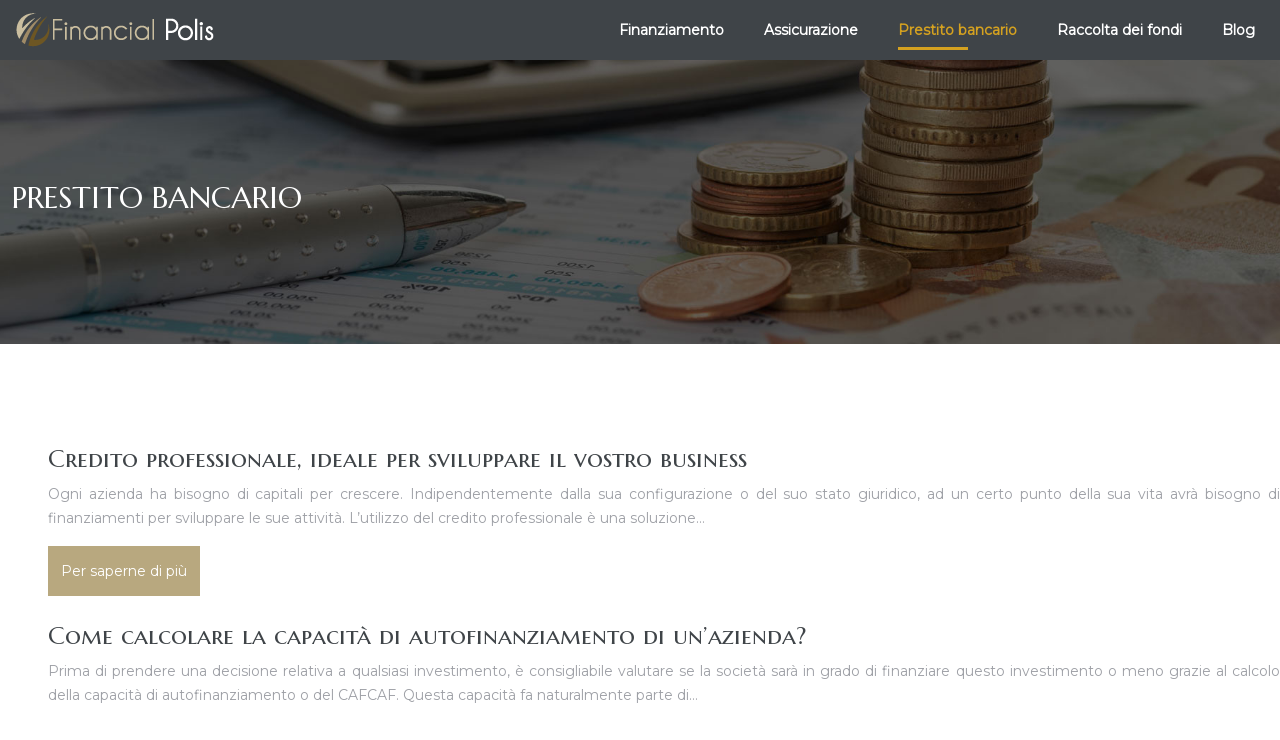

--- FILE ---
content_type: text/html; charset=UTF-8
request_url: https://www.financialpolis.it/prestito-bancario/
body_size: 8620
content:
<!DOCTYPE html>
<html lang="it-IT">
<head>
<meta charset="UTF-8" />
<meta name="viewport" content="width=device-width">
<link rel="shortcut icon" href="/wp-content/uploads/2020/04/favicon.png" /><meta name='robots' content='max-image-preview:large' />
<title></title><meta name="description" content=""><link rel="alternate" type="application/rss+xml" title=" &raquo; Prestito bancario Feed della categoria" href="https://www.financialpolis.it/prestito-bancario/feed/" />
<style id='wp-img-auto-sizes-contain-inline-css' type='text/css'>
img:is([sizes=auto i],[sizes^="auto," i]){contain-intrinsic-size:3000px 1500px}
/*# sourceURL=wp-img-auto-sizes-contain-inline-css */
</style>
<style id='wp-block-library-inline-css' type='text/css'>
:root{--wp-block-synced-color:#7a00df;--wp-block-synced-color--rgb:122,0,223;--wp-bound-block-color:var(--wp-block-synced-color);--wp-editor-canvas-background:#ddd;--wp-admin-theme-color:#007cba;--wp-admin-theme-color--rgb:0,124,186;--wp-admin-theme-color-darker-10:#006ba1;--wp-admin-theme-color-darker-10--rgb:0,107,160.5;--wp-admin-theme-color-darker-20:#005a87;--wp-admin-theme-color-darker-20--rgb:0,90,135;--wp-admin-border-width-focus:2px}@media (min-resolution:192dpi){:root{--wp-admin-border-width-focus:1.5px}}.wp-element-button{cursor:pointer}:root .has-very-light-gray-background-color{background-color:#eee}:root .has-very-dark-gray-background-color{background-color:#313131}:root .has-very-light-gray-color{color:#eee}:root .has-very-dark-gray-color{color:#313131}:root .has-vivid-green-cyan-to-vivid-cyan-blue-gradient-background{background:linear-gradient(135deg,#00d084,#0693e3)}:root .has-purple-crush-gradient-background{background:linear-gradient(135deg,#34e2e4,#4721fb 50%,#ab1dfe)}:root .has-hazy-dawn-gradient-background{background:linear-gradient(135deg,#faaca8,#dad0ec)}:root .has-subdued-olive-gradient-background{background:linear-gradient(135deg,#fafae1,#67a671)}:root .has-atomic-cream-gradient-background{background:linear-gradient(135deg,#fdd79a,#004a59)}:root .has-nightshade-gradient-background{background:linear-gradient(135deg,#330968,#31cdcf)}:root .has-midnight-gradient-background{background:linear-gradient(135deg,#020381,#2874fc)}:root{--wp--preset--font-size--normal:16px;--wp--preset--font-size--huge:42px}.has-regular-font-size{font-size:1em}.has-larger-font-size{font-size:2.625em}.has-normal-font-size{font-size:var(--wp--preset--font-size--normal)}.has-huge-font-size{font-size:var(--wp--preset--font-size--huge)}.has-text-align-center{text-align:center}.has-text-align-left{text-align:left}.has-text-align-right{text-align:right}.has-fit-text{white-space:nowrap!important}#end-resizable-editor-section{display:none}.aligncenter{clear:both}.items-justified-left{justify-content:flex-start}.items-justified-center{justify-content:center}.items-justified-right{justify-content:flex-end}.items-justified-space-between{justify-content:space-between}.screen-reader-text{border:0;clip-path:inset(50%);height:1px;margin:-1px;overflow:hidden;padding:0;position:absolute;width:1px;word-wrap:normal!important}.screen-reader-text:focus{background-color:#ddd;clip-path:none;color:#444;display:block;font-size:1em;height:auto;left:5px;line-height:normal;padding:15px 23px 14px;text-decoration:none;top:5px;width:auto;z-index:100000}html :where(.has-border-color){border-style:solid}html :where([style*=border-top-color]){border-top-style:solid}html :where([style*=border-right-color]){border-right-style:solid}html :where([style*=border-bottom-color]){border-bottom-style:solid}html :where([style*=border-left-color]){border-left-style:solid}html :where([style*=border-width]){border-style:solid}html :where([style*=border-top-width]){border-top-style:solid}html :where([style*=border-right-width]){border-right-style:solid}html :where([style*=border-bottom-width]){border-bottom-style:solid}html :where([style*=border-left-width]){border-left-style:solid}html :where(img[class*=wp-image-]){height:auto;max-width:100%}:where(figure){margin:0 0 1em}html :where(.is-position-sticky){--wp-admin--admin-bar--position-offset:var(--wp-admin--admin-bar--height,0px)}@media screen and (max-width:600px){html :where(.is-position-sticky){--wp-admin--admin-bar--position-offset:0px}}

/*# sourceURL=wp-block-library-inline-css */
</style><style id='global-styles-inline-css' type='text/css'>
:root{--wp--preset--aspect-ratio--square: 1;--wp--preset--aspect-ratio--4-3: 4/3;--wp--preset--aspect-ratio--3-4: 3/4;--wp--preset--aspect-ratio--3-2: 3/2;--wp--preset--aspect-ratio--2-3: 2/3;--wp--preset--aspect-ratio--16-9: 16/9;--wp--preset--aspect-ratio--9-16: 9/16;--wp--preset--color--black: #000000;--wp--preset--color--cyan-bluish-gray: #abb8c3;--wp--preset--color--white: #ffffff;--wp--preset--color--pale-pink: #f78da7;--wp--preset--color--vivid-red: #cf2e2e;--wp--preset--color--luminous-vivid-orange: #ff6900;--wp--preset--color--luminous-vivid-amber: #fcb900;--wp--preset--color--light-green-cyan: #7bdcb5;--wp--preset--color--vivid-green-cyan: #00d084;--wp--preset--color--pale-cyan-blue: #8ed1fc;--wp--preset--color--vivid-cyan-blue: #0693e3;--wp--preset--color--vivid-purple: #9b51e0;--wp--preset--color--base: #f9f9f9;--wp--preset--color--base-2: #ffffff;--wp--preset--color--contrast: #111111;--wp--preset--color--contrast-2: #636363;--wp--preset--color--contrast-3: #A4A4A4;--wp--preset--color--accent: #cfcabe;--wp--preset--color--accent-2: #c2a990;--wp--preset--color--accent-3: #d8613c;--wp--preset--color--accent-4: #b1c5a4;--wp--preset--color--accent-5: #b5bdbc;--wp--preset--gradient--vivid-cyan-blue-to-vivid-purple: linear-gradient(135deg,rgb(6,147,227) 0%,rgb(155,81,224) 100%);--wp--preset--gradient--light-green-cyan-to-vivid-green-cyan: linear-gradient(135deg,rgb(122,220,180) 0%,rgb(0,208,130) 100%);--wp--preset--gradient--luminous-vivid-amber-to-luminous-vivid-orange: linear-gradient(135deg,rgb(252,185,0) 0%,rgb(255,105,0) 100%);--wp--preset--gradient--luminous-vivid-orange-to-vivid-red: linear-gradient(135deg,rgb(255,105,0) 0%,rgb(207,46,46) 100%);--wp--preset--gradient--very-light-gray-to-cyan-bluish-gray: linear-gradient(135deg,rgb(238,238,238) 0%,rgb(169,184,195) 100%);--wp--preset--gradient--cool-to-warm-spectrum: linear-gradient(135deg,rgb(74,234,220) 0%,rgb(151,120,209) 20%,rgb(207,42,186) 40%,rgb(238,44,130) 60%,rgb(251,105,98) 80%,rgb(254,248,76) 100%);--wp--preset--gradient--blush-light-purple: linear-gradient(135deg,rgb(255,206,236) 0%,rgb(152,150,240) 100%);--wp--preset--gradient--blush-bordeaux: linear-gradient(135deg,rgb(254,205,165) 0%,rgb(254,45,45) 50%,rgb(107,0,62) 100%);--wp--preset--gradient--luminous-dusk: linear-gradient(135deg,rgb(255,203,112) 0%,rgb(199,81,192) 50%,rgb(65,88,208) 100%);--wp--preset--gradient--pale-ocean: linear-gradient(135deg,rgb(255,245,203) 0%,rgb(182,227,212) 50%,rgb(51,167,181) 100%);--wp--preset--gradient--electric-grass: linear-gradient(135deg,rgb(202,248,128) 0%,rgb(113,206,126) 100%);--wp--preset--gradient--midnight: linear-gradient(135deg,rgb(2,3,129) 0%,rgb(40,116,252) 100%);--wp--preset--gradient--gradient-1: linear-gradient(to bottom, #cfcabe 0%, #F9F9F9 100%);--wp--preset--gradient--gradient-2: linear-gradient(to bottom, #C2A990 0%, #F9F9F9 100%);--wp--preset--gradient--gradient-3: linear-gradient(to bottom, #D8613C 0%, #F9F9F9 100%);--wp--preset--gradient--gradient-4: linear-gradient(to bottom, #B1C5A4 0%, #F9F9F9 100%);--wp--preset--gradient--gradient-5: linear-gradient(to bottom, #B5BDBC 0%, #F9F9F9 100%);--wp--preset--gradient--gradient-6: linear-gradient(to bottom, #A4A4A4 0%, #F9F9F9 100%);--wp--preset--gradient--gradient-7: linear-gradient(to bottom, #cfcabe 50%, #F9F9F9 50%);--wp--preset--gradient--gradient-8: linear-gradient(to bottom, #C2A990 50%, #F9F9F9 50%);--wp--preset--gradient--gradient-9: linear-gradient(to bottom, #D8613C 50%, #F9F9F9 50%);--wp--preset--gradient--gradient-10: linear-gradient(to bottom, #B1C5A4 50%, #F9F9F9 50%);--wp--preset--gradient--gradient-11: linear-gradient(to bottom, #B5BDBC 50%, #F9F9F9 50%);--wp--preset--gradient--gradient-12: linear-gradient(to bottom, #A4A4A4 50%, #F9F9F9 50%);--wp--preset--font-size--small: 13px;--wp--preset--font-size--medium: 20px;--wp--preset--font-size--large: 36px;--wp--preset--font-size--x-large: 42px;--wp--preset--spacing--20: min(1.5rem, 2vw);--wp--preset--spacing--30: min(2.5rem, 3vw);--wp--preset--spacing--40: min(4rem, 5vw);--wp--preset--spacing--50: min(6.5rem, 8vw);--wp--preset--spacing--60: min(10.5rem, 13vw);--wp--preset--spacing--70: 3.38rem;--wp--preset--spacing--80: 5.06rem;--wp--preset--spacing--10: 1rem;--wp--preset--shadow--natural: 6px 6px 9px rgba(0, 0, 0, 0.2);--wp--preset--shadow--deep: 12px 12px 50px rgba(0, 0, 0, 0.4);--wp--preset--shadow--sharp: 6px 6px 0px rgba(0, 0, 0, 0.2);--wp--preset--shadow--outlined: 6px 6px 0px -3px rgb(255, 255, 255), 6px 6px rgb(0, 0, 0);--wp--preset--shadow--crisp: 6px 6px 0px rgb(0, 0, 0);}:root { --wp--style--global--content-size: 1320px;--wp--style--global--wide-size: 1920px; }:where(body) { margin: 0; }.wp-site-blocks { padding-top: var(--wp--style--root--padding-top); padding-bottom: var(--wp--style--root--padding-bottom); }.has-global-padding { padding-right: var(--wp--style--root--padding-right); padding-left: var(--wp--style--root--padding-left); }.has-global-padding > .alignfull { margin-right: calc(var(--wp--style--root--padding-right) * -1); margin-left: calc(var(--wp--style--root--padding-left) * -1); }.has-global-padding :where(:not(.alignfull.is-layout-flow) > .has-global-padding:not(.wp-block-block, .alignfull)) { padding-right: 0; padding-left: 0; }.has-global-padding :where(:not(.alignfull.is-layout-flow) > .has-global-padding:not(.wp-block-block, .alignfull)) > .alignfull { margin-left: 0; margin-right: 0; }.wp-site-blocks > .alignleft { float: left; margin-right: 2em; }.wp-site-blocks > .alignright { float: right; margin-left: 2em; }.wp-site-blocks > .aligncenter { justify-content: center; margin-left: auto; margin-right: auto; }:where(.wp-site-blocks) > * { margin-block-start: 1.2rem; margin-block-end: 0; }:where(.wp-site-blocks) > :first-child { margin-block-start: 0; }:where(.wp-site-blocks) > :last-child { margin-block-end: 0; }:root { --wp--style--block-gap: 1.2rem; }:root :where(.is-layout-flow) > :first-child{margin-block-start: 0;}:root :where(.is-layout-flow) > :last-child{margin-block-end: 0;}:root :where(.is-layout-flow) > *{margin-block-start: 1.2rem;margin-block-end: 0;}:root :where(.is-layout-constrained) > :first-child{margin-block-start: 0;}:root :where(.is-layout-constrained) > :last-child{margin-block-end: 0;}:root :where(.is-layout-constrained) > *{margin-block-start: 1.2rem;margin-block-end: 0;}:root :where(.is-layout-flex){gap: 1.2rem;}:root :where(.is-layout-grid){gap: 1.2rem;}.is-layout-flow > .alignleft{float: left;margin-inline-start: 0;margin-inline-end: 2em;}.is-layout-flow > .alignright{float: right;margin-inline-start: 2em;margin-inline-end: 0;}.is-layout-flow > .aligncenter{margin-left: auto !important;margin-right: auto !important;}.is-layout-constrained > .alignleft{float: left;margin-inline-start: 0;margin-inline-end: 2em;}.is-layout-constrained > .alignright{float: right;margin-inline-start: 2em;margin-inline-end: 0;}.is-layout-constrained > .aligncenter{margin-left: auto !important;margin-right: auto !important;}.is-layout-constrained > :where(:not(.alignleft):not(.alignright):not(.alignfull)){max-width: var(--wp--style--global--content-size);margin-left: auto !important;margin-right: auto !important;}.is-layout-constrained > .alignwide{max-width: var(--wp--style--global--wide-size);}body .is-layout-flex{display: flex;}.is-layout-flex{flex-wrap: wrap;align-items: center;}.is-layout-flex > :is(*, div){margin: 0;}body .is-layout-grid{display: grid;}.is-layout-grid > :is(*, div){margin: 0;}body{--wp--style--root--padding-top: 0px;--wp--style--root--padding-right: var(--wp--preset--spacing--50);--wp--style--root--padding-bottom: 0px;--wp--style--root--padding-left: var(--wp--preset--spacing--50);}a:where(:not(.wp-element-button)){text-decoration: underline;}:root :where(a:where(:not(.wp-element-button)):hover){text-decoration: none;}:root :where(.wp-element-button, .wp-block-button__link){background-color: var(--wp--preset--color--contrast);border-radius: .33rem;border-color: var(--wp--preset--color--contrast);border-width: 0;color: var(--wp--preset--color--base);font-family: inherit;font-size: var(--wp--preset--font-size--small);font-style: normal;font-weight: 500;letter-spacing: inherit;line-height: inherit;padding-top: 0.6rem;padding-right: 1rem;padding-bottom: 0.6rem;padding-left: 1rem;text-decoration: none;text-transform: inherit;}:root :where(.wp-element-button:hover, .wp-block-button__link:hover){background-color: var(--wp--preset--color--contrast-2);border-color: var(--wp--preset--color--contrast-2);color: var(--wp--preset--color--base);}:root :where(.wp-element-button:focus, .wp-block-button__link:focus){background-color: var(--wp--preset--color--contrast-2);border-color: var(--wp--preset--color--contrast-2);color: var(--wp--preset--color--base);outline-color: var(--wp--preset--color--contrast);outline-offset: 2px;outline-style: dotted;outline-width: 1px;}:root :where(.wp-element-button:active, .wp-block-button__link:active){background-color: var(--wp--preset--color--contrast);color: var(--wp--preset--color--base);}:root :where(.wp-element-caption, .wp-block-audio figcaption, .wp-block-embed figcaption, .wp-block-gallery figcaption, .wp-block-image figcaption, .wp-block-table figcaption, .wp-block-video figcaption){color: var(--wp--preset--color--contrast-2);font-family: var(--wp--preset--font-family--body);font-size: 0.8rem;}.has-black-color{color: var(--wp--preset--color--black) !important;}.has-cyan-bluish-gray-color{color: var(--wp--preset--color--cyan-bluish-gray) !important;}.has-white-color{color: var(--wp--preset--color--white) !important;}.has-pale-pink-color{color: var(--wp--preset--color--pale-pink) !important;}.has-vivid-red-color{color: var(--wp--preset--color--vivid-red) !important;}.has-luminous-vivid-orange-color{color: var(--wp--preset--color--luminous-vivid-orange) !important;}.has-luminous-vivid-amber-color{color: var(--wp--preset--color--luminous-vivid-amber) !important;}.has-light-green-cyan-color{color: var(--wp--preset--color--light-green-cyan) !important;}.has-vivid-green-cyan-color{color: var(--wp--preset--color--vivid-green-cyan) !important;}.has-pale-cyan-blue-color{color: var(--wp--preset--color--pale-cyan-blue) !important;}.has-vivid-cyan-blue-color{color: var(--wp--preset--color--vivid-cyan-blue) !important;}.has-vivid-purple-color{color: var(--wp--preset--color--vivid-purple) !important;}.has-base-color{color: var(--wp--preset--color--base) !important;}.has-base-2-color{color: var(--wp--preset--color--base-2) !important;}.has-contrast-color{color: var(--wp--preset--color--contrast) !important;}.has-contrast-2-color{color: var(--wp--preset--color--contrast-2) !important;}.has-contrast-3-color{color: var(--wp--preset--color--contrast-3) !important;}.has-accent-color{color: var(--wp--preset--color--accent) !important;}.has-accent-2-color{color: var(--wp--preset--color--accent-2) !important;}.has-accent-3-color{color: var(--wp--preset--color--accent-3) !important;}.has-accent-4-color{color: var(--wp--preset--color--accent-4) !important;}.has-accent-5-color{color: var(--wp--preset--color--accent-5) !important;}.has-black-background-color{background-color: var(--wp--preset--color--black) !important;}.has-cyan-bluish-gray-background-color{background-color: var(--wp--preset--color--cyan-bluish-gray) !important;}.has-white-background-color{background-color: var(--wp--preset--color--white) !important;}.has-pale-pink-background-color{background-color: var(--wp--preset--color--pale-pink) !important;}.has-vivid-red-background-color{background-color: var(--wp--preset--color--vivid-red) !important;}.has-luminous-vivid-orange-background-color{background-color: var(--wp--preset--color--luminous-vivid-orange) !important;}.has-luminous-vivid-amber-background-color{background-color: var(--wp--preset--color--luminous-vivid-amber) !important;}.has-light-green-cyan-background-color{background-color: var(--wp--preset--color--light-green-cyan) !important;}.has-vivid-green-cyan-background-color{background-color: var(--wp--preset--color--vivid-green-cyan) !important;}.has-pale-cyan-blue-background-color{background-color: var(--wp--preset--color--pale-cyan-blue) !important;}.has-vivid-cyan-blue-background-color{background-color: var(--wp--preset--color--vivid-cyan-blue) !important;}.has-vivid-purple-background-color{background-color: var(--wp--preset--color--vivid-purple) !important;}.has-base-background-color{background-color: var(--wp--preset--color--base) !important;}.has-base-2-background-color{background-color: var(--wp--preset--color--base-2) !important;}.has-contrast-background-color{background-color: var(--wp--preset--color--contrast) !important;}.has-contrast-2-background-color{background-color: var(--wp--preset--color--contrast-2) !important;}.has-contrast-3-background-color{background-color: var(--wp--preset--color--contrast-3) !important;}.has-accent-background-color{background-color: var(--wp--preset--color--accent) !important;}.has-accent-2-background-color{background-color: var(--wp--preset--color--accent-2) !important;}.has-accent-3-background-color{background-color: var(--wp--preset--color--accent-3) !important;}.has-accent-4-background-color{background-color: var(--wp--preset--color--accent-4) !important;}.has-accent-5-background-color{background-color: var(--wp--preset--color--accent-5) !important;}.has-black-border-color{border-color: var(--wp--preset--color--black) !important;}.has-cyan-bluish-gray-border-color{border-color: var(--wp--preset--color--cyan-bluish-gray) !important;}.has-white-border-color{border-color: var(--wp--preset--color--white) !important;}.has-pale-pink-border-color{border-color: var(--wp--preset--color--pale-pink) !important;}.has-vivid-red-border-color{border-color: var(--wp--preset--color--vivid-red) !important;}.has-luminous-vivid-orange-border-color{border-color: var(--wp--preset--color--luminous-vivid-orange) !important;}.has-luminous-vivid-amber-border-color{border-color: var(--wp--preset--color--luminous-vivid-amber) !important;}.has-light-green-cyan-border-color{border-color: var(--wp--preset--color--light-green-cyan) !important;}.has-vivid-green-cyan-border-color{border-color: var(--wp--preset--color--vivid-green-cyan) !important;}.has-pale-cyan-blue-border-color{border-color: var(--wp--preset--color--pale-cyan-blue) !important;}.has-vivid-cyan-blue-border-color{border-color: var(--wp--preset--color--vivid-cyan-blue) !important;}.has-vivid-purple-border-color{border-color: var(--wp--preset--color--vivid-purple) !important;}.has-base-border-color{border-color: var(--wp--preset--color--base) !important;}.has-base-2-border-color{border-color: var(--wp--preset--color--base-2) !important;}.has-contrast-border-color{border-color: var(--wp--preset--color--contrast) !important;}.has-contrast-2-border-color{border-color: var(--wp--preset--color--contrast-2) !important;}.has-contrast-3-border-color{border-color: var(--wp--preset--color--contrast-3) !important;}.has-accent-border-color{border-color: var(--wp--preset--color--accent) !important;}.has-accent-2-border-color{border-color: var(--wp--preset--color--accent-2) !important;}.has-accent-3-border-color{border-color: var(--wp--preset--color--accent-3) !important;}.has-accent-4-border-color{border-color: var(--wp--preset--color--accent-4) !important;}.has-accent-5-border-color{border-color: var(--wp--preset--color--accent-5) !important;}.has-vivid-cyan-blue-to-vivid-purple-gradient-background{background: var(--wp--preset--gradient--vivid-cyan-blue-to-vivid-purple) !important;}.has-light-green-cyan-to-vivid-green-cyan-gradient-background{background: var(--wp--preset--gradient--light-green-cyan-to-vivid-green-cyan) !important;}.has-luminous-vivid-amber-to-luminous-vivid-orange-gradient-background{background: var(--wp--preset--gradient--luminous-vivid-amber-to-luminous-vivid-orange) !important;}.has-luminous-vivid-orange-to-vivid-red-gradient-background{background: var(--wp--preset--gradient--luminous-vivid-orange-to-vivid-red) !important;}.has-very-light-gray-to-cyan-bluish-gray-gradient-background{background: var(--wp--preset--gradient--very-light-gray-to-cyan-bluish-gray) !important;}.has-cool-to-warm-spectrum-gradient-background{background: var(--wp--preset--gradient--cool-to-warm-spectrum) !important;}.has-blush-light-purple-gradient-background{background: var(--wp--preset--gradient--blush-light-purple) !important;}.has-blush-bordeaux-gradient-background{background: var(--wp--preset--gradient--blush-bordeaux) !important;}.has-luminous-dusk-gradient-background{background: var(--wp--preset--gradient--luminous-dusk) !important;}.has-pale-ocean-gradient-background{background: var(--wp--preset--gradient--pale-ocean) !important;}.has-electric-grass-gradient-background{background: var(--wp--preset--gradient--electric-grass) !important;}.has-midnight-gradient-background{background: var(--wp--preset--gradient--midnight) !important;}.has-gradient-1-gradient-background{background: var(--wp--preset--gradient--gradient-1) !important;}.has-gradient-2-gradient-background{background: var(--wp--preset--gradient--gradient-2) !important;}.has-gradient-3-gradient-background{background: var(--wp--preset--gradient--gradient-3) !important;}.has-gradient-4-gradient-background{background: var(--wp--preset--gradient--gradient-4) !important;}.has-gradient-5-gradient-background{background: var(--wp--preset--gradient--gradient-5) !important;}.has-gradient-6-gradient-background{background: var(--wp--preset--gradient--gradient-6) !important;}.has-gradient-7-gradient-background{background: var(--wp--preset--gradient--gradient-7) !important;}.has-gradient-8-gradient-background{background: var(--wp--preset--gradient--gradient-8) !important;}.has-gradient-9-gradient-background{background: var(--wp--preset--gradient--gradient-9) !important;}.has-gradient-10-gradient-background{background: var(--wp--preset--gradient--gradient-10) !important;}.has-gradient-11-gradient-background{background: var(--wp--preset--gradient--gradient-11) !important;}.has-gradient-12-gradient-background{background: var(--wp--preset--gradient--gradient-12) !important;}.has-small-font-size{font-size: var(--wp--preset--font-size--small) !important;}.has-medium-font-size{font-size: var(--wp--preset--font-size--medium) !important;}.has-large-font-size{font-size: var(--wp--preset--font-size--large) !important;}.has-x-large-font-size{font-size: var(--wp--preset--font-size--x-large) !important;}
/*# sourceURL=global-styles-inline-css */
</style>

<link rel='stylesheet' id='default-css' href='https://www.financialpolis.it/wp-content/themes/factory-templates-4/style.css?ver=01b87720c229dce77e0aa64e087a4af2' type='text/css' media='all' />
<link rel='stylesheet' id='bootstrap5-css' href='https://www.financialpolis.it/wp-content/themes/factory-templates-4/css/bootstrap.min.css?ver=01b87720c229dce77e0aa64e087a4af2' type='text/css' media='all' />
<link rel='stylesheet' id='bootstrap-icon-css' href='https://www.financialpolis.it/wp-content/themes/factory-templates-4/css/bootstrap-icons.css?ver=01b87720c229dce77e0aa64e087a4af2' type='text/css' media='all' />
<link rel='stylesheet' id='global-css' href='https://www.financialpolis.it/wp-content/themes/factory-templates-4/css/global.css?ver=01b87720c229dce77e0aa64e087a4af2' type='text/css' media='all' />
<link rel='stylesheet' id='light-theme-css' href='https://www.financialpolis.it/wp-content/themes/factory-templates-4/css/light.css?ver=01b87720c229dce77e0aa64e087a4af2' type='text/css' media='all' />
<script type="text/javascript" src="https://code.jquery.com/jquery-3.2.1.min.js?ver=01b87720c229dce77e0aa64e087a4af2" id="jquery3.2.1-js"></script>
<script type="text/javascript" src="https://www.financialpolis.it/wp-content/themes/factory-templates-4/js/fn.js?ver=01b87720c229dce77e0aa64e087a4af2" id="default_script-js"></script>
<link rel="https://api.w.org/" href="https://www.financialpolis.it/wp-json/" /><link rel="alternate" title="JSON" type="application/json" href="https://www.financialpolis.it/wp-json/wp/v2/categories/5" /><link rel="EditURI" type="application/rsd+xml" title="RSD" href="https://www.financialpolis.it/xmlrpc.php?rsd" />
 
<meta name="google-site-verification" content="vJAwHFCAFXn6ePx8Ltz9UpHW5tU6ByzXi3S56GmcuwM" />
<meta name="google-site-verification" content="x-kxhkgQknuKizFOFjPpbH-O9grk-oDWeFlkIYD5CS4" />
<link rel="preconnect" href="https://fonts.googleapis.com">
<link rel="preconnect" href="https://fonts.gstatic.com" crossorigin>
<link href="https://fonts.googleapis.com/css2?family=Marcellus+SC&family=Montserrat:wght@400&display=swap" rel="stylesheet">
 
<style type="text/css">
.default_color_background,.menu-bars{background-color : #3f4448 }.default_color_text,a,h1 span,h2 span,h3 span,h4 span,h5 span,h6 span{color :#3f4448 }.navigation li a,.navigation li.disabled,.navigation li.active a,.owl-dots .owl-dot.active span,.owl-dots .owl-dot:hover span{background-color: #3f4448;}
.block-spc{border-color:#3f4448}
.page-content a{color : #d4a120 }.page-content a:hover{color : #3f4448 }.home .body-content a{color : #d4a120 }.home .body-content a:hover{color : #3f4448 }.col-menu,.main-navigation{background-color:transparent;}nav .navbar-toggler{background-color:#fff}body:not(.home) .main-navigation{background-color:#3f4448}.main-navigation {padding:0px 0px;}.main-navigation nav li{padding:0 10px;}.main-navigation.scrolled{background-color:#3f4448;}.main-navigation .logo-main{height: Auto;}.main-navigation  .logo-sticky{height: Auto;}.main-navigation .sub-menu{background-color: #fff;}nav li a{color:#fff!important;}nav li:hover > a,.current-menu-item > a{color:#d4a120!important;}.scrolled nav li a{color:#d4a120!important;}.scrolled nav li:hover a,.scrolled .current-menu-item a{color:#d4a155!important;}.sub-menu a{color:#000!important;}.archive h1{color:#fff!important;}.archive h1{text-align:left!important;} .archive h1{font-size:30px}  .archive h2,.cat-description h2{font-size:25px} .archive h2 a,.cat-description h2{color:#3f4448!important;}.archive .readmore{background-color:#b8a87f;}.archive .readmore{color:#fff;}.archive .readmore:hover{background-color:#cabe9f;}.archive .readmore:hover{color:#fff;}.archive .readmore{border-color:transparent;}.archive .readmore:hover{border-color:transparent;}.archive .readmore{padding:10px 10px;}.single h1{color:#fff!important;}.single .the-post h2{color:#3f4448!important;}.single .the-post h3{color:#3f4448!important;}.single .the-post h4{color:#3f4448!important;}.single .the-post h5{color:#3f4448!important;}.single .the-post h6{color:#3f4448!important;} .single .post-content a{color:#d4a120} .single .post-content a:hover{color:#3f4448}.single h1{text-align:left!important;}.single h1{font-size: 30px}.single h2{font-size: 25px}.single h3{font-size: 21px}.single h4{font-size: 18px}.single h5{font-size: 16px}.single h6{font-size: 14px}footer{background-position:top } </style>
<style>:root {
    --color-primary: #3f4448;
    --color-primary-light: #51585d;
    --color-primary-dark: #2c2f32;
    --color-primary-hover: #383d40;
    --color-primary-muted: #646c73;
            --color-background: #fff;
    --color-text: #ffffff;
} </style>
<style id="custom-st" type="text/css">
body{font-family:Montserrat;line-height:24px;font-weight:400;font-style:normal;color:#9ea0a6;font-size:14px;}.navbar-toggler{border:none}nav li a{position:relative;font-weight:700;}nav li a::before{content:"";width:50%;height:3px;background-color:#d4a120;position:absolute;top:calc(65% + 10px);left:10px;transform:scale(0,1);transform-origin:right center;transition:transform 500ms ease;}nav li a:hover:before,nav li.current-menu-item a:before{transform:scale(1,1);transform-origin:left center;}.sub-menu li a{line-height:30px;}.sub-menu li a:before{display:none;}.main-navigation .menu-item-has-children::after{color:#d4a120;}h1,h2,h3,h4 ,h5,h6{text-transform:uppercase;font-weight:400;font-family:"Marcellus SC",Sans-serif;}.serviceB{-ms-transition:all 0.3s ease;-o-transition:all 0.3s ease;-moz-transition:all 0.3s ease;-webkit-transition:all 0.3sease;transition:all 0.3sease;}.serviceB:hover{background-color:#3f4448 !important;-ms-transform:translateY(-5px);-o-transform:translateY(-5px);-moz-transform:translateY(-5px);-webkit-transform:translateY(-5px);transform:translateY(-5px);}.serviceB:hover h3{color:#fff!important;}.serviceB:hover p{color:#fff!important;}.serviceB:hover .service_left .content h3{color:#fff!important;}.service_left .content h3{margin-top:5px!important;font-size:17px;line-height:1.5;}.serviceB:hover .service_left .icon_image img{-webkit-animation-name:move-horizontal;animation-name:move-horizontal;-webkit-animation-duration:1s;animation-duration:1s;-webkit-animation-timing-function:ease-in-out;animation-timing-function:ease-in-out;-webkit-animation-iteration-count:1;animation-iteration-count:1;}@-webkit-keyframes move-horizontal{16.65%{-webkit-transform:translateX(10px);transform:translateX(10px);}33.3%{-webkit-transform:translateX(-8px);transform:translateX(-8px);}49.95%{-webkit-transform:translateX(6px);transform:translateX(6px);}66.6%{-webkit-transform:translateX(4px);transform:translateX(-4px);}83.25%{-webkit-transform:translateX(3px);transform:translateX(3px);}100%{-webkit-transform:translateX(0);transform:translateX(0);}}.widget_footer .footer-widget{color:#d4a120;border-bottom:0px solid;text-align:left;line-height:1.4em;font-size:22px;margin-bottom:20px}.bi-chevron-right::before{content:"\f285";font-weight:900 !important;font-size:15px;}footer .copyright{border-top:0px solid #fff;padding:30px 50px;margin-top:60px;text-align:center;color:#acadac;}footer {color:#acadac;}.widget_sidebar .sidebar-widget{font-size:22px;border-bottom:1px solid;margin-bottom:20px;padding:20px 0px;color:#3f4448;}@media(max-width:969px){.full-height{height:50vh;}.home h1{font-size:30px !important;}.home h2{font-size:25px !important;}.home h3{font-size:20px !important;}footer{padding:30px 20px 20px !important;}.category .subheader,.single .subheader{padding:60px 0px;}.navbar-collapse{background:#6d6758;}nav li a::before {display:none !important;}}</style>
</head> 

<body class="archive category category-prestito-bancario category-5 wp-theme-factory-templates-4" style="">

<div class="main-navigation  container-fluid is_sticky ">
<nav class="navbar navbar-expand-lg  container-xxl">

<a id="logo" href="https://www.financialpolis.it">
<img class="logo-main" src="/wp-content/uploads/2020/04/LOGO-3.png"  width="Auto"   height="Auto"  alt="logo">
<img class="logo-sticky" src="/wp-content/uploads/2020/04/LOGO-3.png" width="auto" height="Auto" alt="logo"></a>

    <button class="navbar-toggler" type="button" data-bs-toggle="collapse" data-bs-target="#navbarSupportedContent" aria-controls="navbarSupportedContent" aria-expanded="false" aria-label="Toggle navigation">
      <span class="navbar-toggler-icon"><i class="bi bi-list"></i></span>
    </button>

    <div class="collapse navbar-collapse" id="navbarSupportedContent">

<ul id="main-menu" class="classic-menu navbar-nav ms-auto mb-2 mb-lg-0"><li id="menu-item-94" class="menu-item menu-item-type-taxonomy menu-item-object-category"><a href="https://www.financialpolis.it/finanziamento/">Finanziamento</a></li>
<li id="menu-item-176" class="menu-item menu-item-type-taxonomy menu-item-object-category"><a href="https://www.financialpolis.it/assicurazione/">Assicurazione</a></li>
<li id="menu-item-178" class="menu-item menu-item-type-taxonomy menu-item-object-category current-menu-item"><a href="https://www.financialpolis.it/prestito-bancario/">Prestito bancario</a></li>
<li id="menu-item-179" class="menu-item menu-item-type-taxonomy menu-item-object-category"><a href="https://www.financialpolis.it/raccolta-dei-fondi/">Raccolta dei fondi</a></li>
<li id="menu-item-177" class="menu-item menu-item-type-taxonomy menu-item-object-category"><a href="https://www.financialpolis.it/blog/">Blog</a></li>
</ul>
</div>
</nav>
</div><!--menu-->
<div style="background-color:financialpolis" class="body-content     ">
  <div class="subheader container-fluid" style="background-image:url(/wp-content/uploads/2020/04/CATEGORIE-1.jpg);background-position:top; ">
<div id="mask" style=""></div> 
<div class="container-xxl"><h1 class="title">Prestito bancario</h1></div>
</div>


<div class="container-xxl the-cat-content">
  
<div class="loop-post"> 

<div class="row post">


<div class="col-md-12 col-xs-12 ps-m-0 ps-lg-5 pe-0 d-flex align-items-center">
<div> 
<h2><a href="https://www.financialpolis.it/credito-professionale-ideale-per-sviluppare-il-vostro-business/">Credito professionale, ideale per sviluppare il vostro business</a></h2>
<p>Ogni azienda ha bisogno di capitali per crescere. Indipendentemente dalla sua configurazione o del suo stato giuridico, ad un certo punto della sua vita avrà bisogno di finanziamenti per sviluppare le sue attività. L’utilizzo del credito professionale è una soluzione&#8230;</p>
<a class="readmore read-more" href="https://www.financialpolis.it/credito-professionale-ideale-per-sviluppare-il-vostro-business/">Per saperne di più</a>
</div>
</div>
</div>


<div class="row post">


<div class="col-md-12 col-xs-12 ps-m-0 ps-lg-5 pe-0 d-flex align-items-center">
<div> 
<h2><a href="https://www.financialpolis.it/come-calcolare-la-capacita-di-autofinanziamento-di-un-azienda/">Come calcolare la capacità di autofinanziamento di un&#8217;azienda?</a></h2>
<p>Prima di prendere una decisione relativa a qualsiasi investimento, è consigliabile valutare se la società sarà in grado di finanziare questo investimento o meno grazie al calcolo della capacità di autofinanziamento o del CAFCAF. Questa capacità fa naturalmente parte di&#8230;</p>
<a class="readmore read-more" href="https://www.financialpolis.it/come-calcolare-la-capacita-di-autofinanziamento-di-un-azienda/">Per saperne di più</a>
</div>
</div>
</div>


<div class="row post">


<div class="col-md-12 col-xs-12 ps-m-0 ps-lg-5 pe-0 d-flex align-items-center">
<div> 
<h2><a href="https://www.financialpolis.it/quali-sono-i-diversi-metodi-di-finanziamento/">Quali sono i diversi metodi di finanziamento?</a></h2>
<p>La creazione lo sviluppo delle imprese e il finanziamento sono Concretamente due cose inseparabili. Pertanto, per gli imprenditori, trovare finanziamenti è essenziale per poter avviare e poi sviluppare la propria attività nelle migliori condizioni. Esistono generalmente due tipi di finanziamento:&#8230;</p>
<a class="readmore read-more" href="https://www.financialpolis.it/quali-sono-i-diversi-metodi-di-finanziamento/">Per saperne di più</a>
</div>
</div>
</div>


<div class="row post">


<div class="col-md-12 col-xs-12 ps-m-0 ps-lg-5 pe-0 d-flex align-items-center">
<div> 
<h2><a href="https://www.financialpolis.it/quali-sono-i-diversi-tipi-di-riacquisto-di-prestiti/">Quali sono i diversi tipi di riacquisto di prestiti?</a></h2>
<p>Il consolidamento del credito o il riacquisto di prestiti è una soluzione di finanziamento che permette ai singoli di consolidare tutti i loro debiti in un unico prestito. Questo permette loro di stanziare più di un pagamento mensile, con un&#8230;</p>
<a class="readmore read-more" href="https://www.financialpolis.it/quali-sono-i-diversi-tipi-di-riacquisto-di-prestiti/">Per saperne di più</a>
</div>
</div>
</div>


<div class="row post">


<div class="col-md-12 col-xs-12 ps-m-0 ps-lg-5 pe-0 d-flex align-items-center">
<div> 
<h2><a href="https://www.financialpolis.it/effettuare-un-riacquisto-di-credito-assumendo-un-broker-specializzato-presso-la-chapelle-sur-edre/">Effettuare un riacquisto di credito assumendo un broker specializzato presso La Chapelle sur Edre</a></h2>
<p>Il pagamento di un prestito bancario è ripartito su diversi mesi o addirittura anni. L’individuo può incontrare problemi che gli impediscono di effettuare pagamenti mensili durante questo lungo periodo. Per risolvere il problema di pagamento delle rate mensili che potrebbe&#8230;</p>
<a class="readmore read-more" href="https://www.financialpolis.it/effettuare-un-riacquisto-di-credito-assumendo-un-broker-specializzato-presso-la-chapelle-sur-edre/">Per saperne di più</a>
</div>
</div>
</div>


<div class="row post">


<div class="col-md-12 col-xs-12 ps-m-0 ps-lg-5 pe-0 d-flex align-items-center">
<div> 
<h2><a href="https://www.financialpolis.it/come-domandare-un-prestito-dalla-banca/">Come domandare  un prestito dalla banca?</a></h2>
<p>Avete un progetto che vi sta a cuore e state cercando una fonte di finanziamento affidabile per realizzarlo? La soluzione è ovviamente con un’organizzazione di prestito. Affinché il vostro banchiere possa concedervi un prestito personale, ci sono alcuni passaggi che&#8230;</p>
<a class="readmore read-more" href="https://www.financialpolis.it/come-domandare-un-prestito-dalla-banca/">Per saperne di più</a>
</div>
</div>
</div>


<div class="row post">


<div class="col-md-12 col-xs-12 ps-m-0 ps-lg-5 pe-0 d-flex align-items-center">
<div> 
<h2><a href="https://www.financialpolis.it/scegliete-un-simulatore-di-prestito-per-calcolare-la-vostra-capacita-di-prestito/">Scegliete un simulatore di prestito per calcolare la vostra capacità di prestito</a></h2>
<p>Se state pensando di contrarre un mutuo per aumentare la vostra capacità di finanziamento, il vostro primo riflesso è quello di utilizzare uno strumento di simulazione della capacità di prestito online. Sì, l’importo che la banca è disposta a concedervi&#8230;</p>
<a class="readmore read-more" href="https://www.financialpolis.it/scegliete-un-simulatore-di-prestito-per-calcolare-la-vostra-capacita-di-prestito/">Per saperne di più</a>
</div>
</div>
</div>


<div class="row post">


<div class="col-md-12 col-xs-12 ps-m-0 ps-lg-5 pe-0 d-flex align-items-center">
<div> 
<h2><a href="https://www.financialpolis.it/come-ridurre-il-costo-del-mutuo/">Come ridurre il costo del mutuo?</a></h2>
<p>Con la scelta di un’ipoteca, oltre a rimborsare il capitale preso in prestito, compresi gli interessi, dovete anche pagare vari costi aggiuntivi. Sono ovviamente questi costi che possono aumentare il costo del mutuo per la casa, anche se il livello&#8230;</p>
<a class="readmore read-more" href="https://www.financialpolis.it/come-ridurre-il-costo-del-mutuo/">Per saperne di più</a>
</div>
</div>
</div>

</div>

<script>
$(window).on('load', function() {
  var description = $('.sh-top').html();
  if (description && $.trim(description) !== "") {
    $('.the-cat-content').append(
      '<div class="mt-5 cat-description">' + description + '</div>'
    );
  }
});
</script>

<div class="pag-post container text-center mt-5 mb-5">	
</div>

</div>

</div><!--body-content-->

<footer class="container-fluid" style="background-color:#3f4448; ">
<div class="container-xxl">	
<div class="widgets">
<div class="row">
<div class="col-xxl-6 col-md-12">
<div class="widget_footer"><div class="footer-widget">PRESTITO PERSONALE</div>			<div class="textwidget"><p>Si tratta di un credito personale che si può ottenere senza dover giustificare la necessità di un progetto specifico. È possibile richiedere un prestito personale online con una simulazione di credito. A seconda dell&#8217;importo preso in prestito e della vostra capacità di rimborsare, in genere potete ripartire il periodo di rimborso.</p>
</div>
		</div></div>
<div class="col-xxl-3 col-md-12">
<div class="widget_text widget_footer"><div class="footer-widget">ASSICURAZIONE</div><div class="textwidget custom-html-widget"><ul>
<li>Auto</li>
<li>Malattia</li>
<li>Incidente</li>
<li>Assicurazione sulla vita</li>
</ul></div></div></div>
<div class="col-xxl-3 col-md-12">
<div class="widget_text widget_footer"><div class="footer-widget">SERVIZI</div><div class="textwidget custom-html-widget"><ul>
<li>Assicurazione</li>
<li>Finanziamento</li>
<li>Conto risparmio</li>
<li>Prestito immobiliare</li>
</ul></div></div></div>
</div>
</div></div>
</footer>







<script type="speculationrules">
{"prefetch":[{"source":"document","where":{"and":[{"href_matches":"/*"},{"not":{"href_matches":["/wp-*.php","/wp-admin/*","/wp-content/uploads/*","/wp-content/*","/wp-content/plugins/*","/wp-content/themes/factory-templates-4/*","/*\\?(.+)"]}},{"not":{"selector_matches":"a[rel~=\"nofollow\"]"}},{"not":{"selector_matches":".no-prefetch, .no-prefetch a"}}]},"eagerness":"conservative"}]}
</script>
<p class="text-center" style="margin-bottom: 0px"><a href="/plan-du-site/">Plan du site</a></p><script type="text/javascript" src="https://www.financialpolis.it/wp-content/themes/factory-templates-4/js/bootstrap.bundle.min.js" id="bootstrap5-js"></script>

<script type="text/javascript">
$(document).ready(function() {
$( ".the-post img" ).on( "click", function() {
var url_img = $(this).attr('src');
$('.img-fullscreen').html("<div><img src='"+url_img+"'></div>");
$('.img-fullscreen').fadeIn();
});
$('.img-fullscreen').on( "click", function() {
$(this).empty();
$('.img-fullscreen').hide();
});
//$('.block2.st3:first-child').removeClass("col-2");
//$('.block2.st3:first-child').addClass("col-6 fheight");
});
</script>










<div class="img-fullscreen"></div>

</body>
</html>